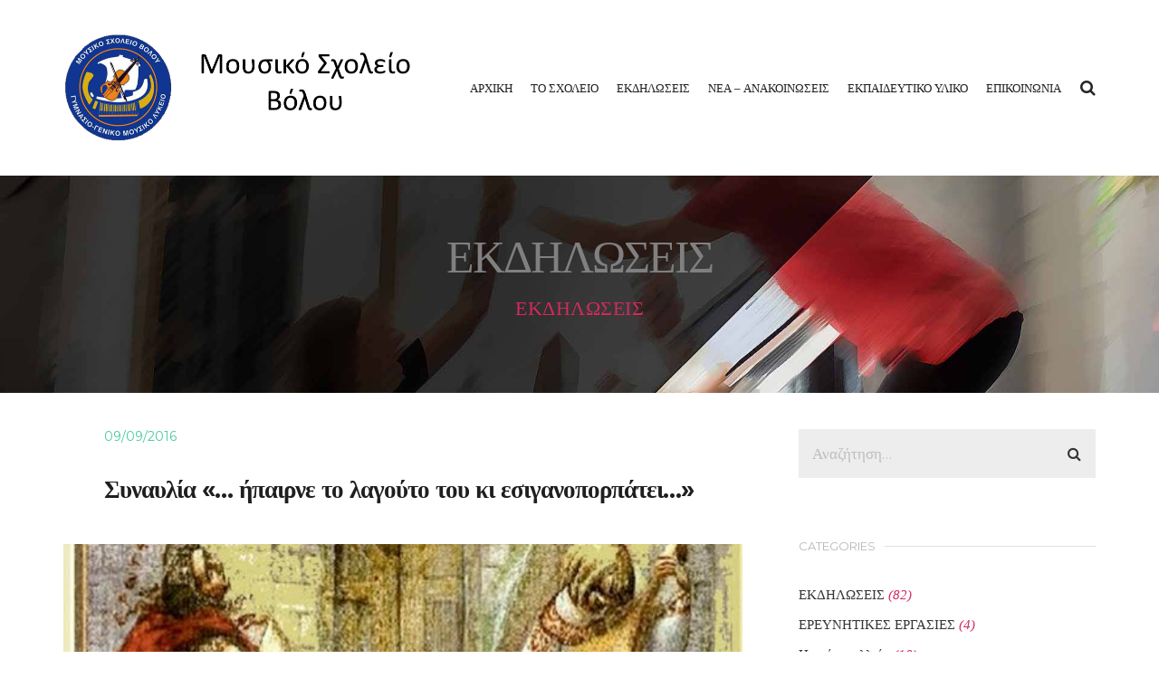

--- FILE ---
content_type: text/html; charset=UTF-8
request_url: https://www.mgv.gr/%CF%83%CF%85%CE%BD%CE%B1%CF%85%CE%BB%CE%AF%CE%B1-%CE%AE%CF%80%CE%B1%CE%B9%CF%81%CE%BD%CE%B5-%CF%84%CE%BF-%CE%BB%CE%B1%CE%B3%CE%BF%CF%8D%CF%84%CE%BF-%CF%84%CE%BF%CF%85-%CE%BA%CE%B9/
body_size: 14079
content:
<!doctype html>
<html lang="el" >
<head>
	<meta charset="UTF-8">
	<link rel="profile" href="http://gmpg.org/xfn/11">
	<link rel="pingback" href="https://www.mgv.gr/xmlrpc.php">
	<meta name="viewport" content="width=device-width, initial-scale=1">
	<title>Συναυλία «…  ήπαιρνε το λαγούτο του κι εσιγανοπορπάτει…» &#8211; Μουσικό Σχολείο Βόλου</title>
<meta name='robots' content='max-image-preview:large' />
<link rel='dns-prefetch' href='//fonts.googleapis.com' />
<link rel="alternate" type="application/rss+xml" title="Ροή RSS &raquo; Μουσικό Σχολείο Βόλου" href="https://www.mgv.gr/feed/" />
<script>
window._wpemojiSettings = {"baseUrl":"https:\/\/s.w.org\/images\/core\/emoji\/14.0.0\/72x72\/","ext":".png","svgUrl":"https:\/\/s.w.org\/images\/core\/emoji\/14.0.0\/svg\/","svgExt":".svg","source":{"concatemoji":"https:\/\/www.mgv.gr\/wp-includes\/js\/wp-emoji-release.min.js?ver=6.4.7"}};
/*! This file is auto-generated */
!function(i,n){var o,s,e;function c(e){try{var t={supportTests:e,timestamp:(new Date).valueOf()};sessionStorage.setItem(o,JSON.stringify(t))}catch(e){}}function p(e,t,n){e.clearRect(0,0,e.canvas.width,e.canvas.height),e.fillText(t,0,0);var t=new Uint32Array(e.getImageData(0,0,e.canvas.width,e.canvas.height).data),r=(e.clearRect(0,0,e.canvas.width,e.canvas.height),e.fillText(n,0,0),new Uint32Array(e.getImageData(0,0,e.canvas.width,e.canvas.height).data));return t.every(function(e,t){return e===r[t]})}function u(e,t,n){switch(t){case"flag":return n(e,"\ud83c\udff3\ufe0f\u200d\u26a7\ufe0f","\ud83c\udff3\ufe0f\u200b\u26a7\ufe0f")?!1:!n(e,"\ud83c\uddfa\ud83c\uddf3","\ud83c\uddfa\u200b\ud83c\uddf3")&&!n(e,"\ud83c\udff4\udb40\udc67\udb40\udc62\udb40\udc65\udb40\udc6e\udb40\udc67\udb40\udc7f","\ud83c\udff4\u200b\udb40\udc67\u200b\udb40\udc62\u200b\udb40\udc65\u200b\udb40\udc6e\u200b\udb40\udc67\u200b\udb40\udc7f");case"emoji":return!n(e,"\ud83e\udef1\ud83c\udffb\u200d\ud83e\udef2\ud83c\udfff","\ud83e\udef1\ud83c\udffb\u200b\ud83e\udef2\ud83c\udfff")}return!1}function f(e,t,n){var r="undefined"!=typeof WorkerGlobalScope&&self instanceof WorkerGlobalScope?new OffscreenCanvas(300,150):i.createElement("canvas"),a=r.getContext("2d",{willReadFrequently:!0}),o=(a.textBaseline="top",a.font="600 32px Arial",{});return e.forEach(function(e){o[e]=t(a,e,n)}),o}function t(e){var t=i.createElement("script");t.src=e,t.defer=!0,i.head.appendChild(t)}"undefined"!=typeof Promise&&(o="wpEmojiSettingsSupports",s=["flag","emoji"],n.supports={everything:!0,everythingExceptFlag:!0},e=new Promise(function(e){i.addEventListener("DOMContentLoaded",e,{once:!0})}),new Promise(function(t){var n=function(){try{var e=JSON.parse(sessionStorage.getItem(o));if("object"==typeof e&&"number"==typeof e.timestamp&&(new Date).valueOf()<e.timestamp+604800&&"object"==typeof e.supportTests)return e.supportTests}catch(e){}return null}();if(!n){if("undefined"!=typeof Worker&&"undefined"!=typeof OffscreenCanvas&&"undefined"!=typeof URL&&URL.createObjectURL&&"undefined"!=typeof Blob)try{var e="postMessage("+f.toString()+"("+[JSON.stringify(s),u.toString(),p.toString()].join(",")+"));",r=new Blob([e],{type:"text/javascript"}),a=new Worker(URL.createObjectURL(r),{name:"wpTestEmojiSupports"});return void(a.onmessage=function(e){c(n=e.data),a.terminate(),t(n)})}catch(e){}c(n=f(s,u,p))}t(n)}).then(function(e){for(var t in e)n.supports[t]=e[t],n.supports.everything=n.supports.everything&&n.supports[t],"flag"!==t&&(n.supports.everythingExceptFlag=n.supports.everythingExceptFlag&&n.supports[t]);n.supports.everythingExceptFlag=n.supports.everythingExceptFlag&&!n.supports.flag,n.DOMReady=!1,n.readyCallback=function(){n.DOMReady=!0}}).then(function(){return e}).then(function(){var e;n.supports.everything||(n.readyCallback(),(e=n.source||{}).concatemoji?t(e.concatemoji):e.wpemoji&&e.twemoji&&(t(e.twemoji),t(e.wpemoji)))}))}((window,document),window._wpemojiSettings);
</script>
<style id='wp-emoji-styles-inline-css'>

	img.wp-smiley, img.emoji {
		display: inline !important;
		border: none !important;
		box-shadow: none !important;
		height: 1em !important;
		width: 1em !important;
		margin: 0 0.07em !important;
		vertical-align: -0.1em !important;
		background: none !important;
		padding: 0 !important;
	}
</style>
<style id='wp-block-library-inline-css'>
:root{--wp-admin-theme-color:#007cba;--wp-admin-theme-color--rgb:0,124,186;--wp-admin-theme-color-darker-10:#006ba1;--wp-admin-theme-color-darker-10--rgb:0,107,161;--wp-admin-theme-color-darker-20:#005a87;--wp-admin-theme-color-darker-20--rgb:0,90,135;--wp-admin-border-width-focus:2px;--wp-block-synced-color:#7a00df;--wp-block-synced-color--rgb:122,0,223}@media (min-resolution:192dpi){:root{--wp-admin-border-width-focus:1.5px}}.wp-element-button{cursor:pointer}:root{--wp--preset--font-size--normal:16px;--wp--preset--font-size--huge:42px}:root .has-very-light-gray-background-color{background-color:#eee}:root .has-very-dark-gray-background-color{background-color:#313131}:root .has-very-light-gray-color{color:#eee}:root .has-very-dark-gray-color{color:#313131}:root .has-vivid-green-cyan-to-vivid-cyan-blue-gradient-background{background:linear-gradient(135deg,#00d084,#0693e3)}:root .has-purple-crush-gradient-background{background:linear-gradient(135deg,#34e2e4,#4721fb 50%,#ab1dfe)}:root .has-hazy-dawn-gradient-background{background:linear-gradient(135deg,#faaca8,#dad0ec)}:root .has-subdued-olive-gradient-background{background:linear-gradient(135deg,#fafae1,#67a671)}:root .has-atomic-cream-gradient-background{background:linear-gradient(135deg,#fdd79a,#004a59)}:root .has-nightshade-gradient-background{background:linear-gradient(135deg,#330968,#31cdcf)}:root .has-midnight-gradient-background{background:linear-gradient(135deg,#020381,#2874fc)}.has-regular-font-size{font-size:1em}.has-larger-font-size{font-size:2.625em}.has-normal-font-size{font-size:var(--wp--preset--font-size--normal)}.has-huge-font-size{font-size:var(--wp--preset--font-size--huge)}.has-text-align-center{text-align:center}.has-text-align-left{text-align:left}.has-text-align-right{text-align:right}#end-resizable-editor-section{display:none}.aligncenter{clear:both}.items-justified-left{justify-content:flex-start}.items-justified-center{justify-content:center}.items-justified-right{justify-content:flex-end}.items-justified-space-between{justify-content:space-between}.screen-reader-text{clip:rect(1px,1px,1px,1px);word-wrap:normal!important;border:0;-webkit-clip-path:inset(50%);clip-path:inset(50%);height:1px;margin:-1px;overflow:hidden;padding:0;position:absolute;width:1px}.screen-reader-text:focus{clip:auto!important;background-color:#ddd;-webkit-clip-path:none;clip-path:none;color:#444;display:block;font-size:1em;height:auto;left:5px;line-height:normal;padding:15px 23px 14px;text-decoration:none;top:5px;width:auto;z-index:100000}html :where(.has-border-color){border-style:solid}html :where([style*=border-top-color]){border-top-style:solid}html :where([style*=border-right-color]){border-right-style:solid}html :where([style*=border-bottom-color]){border-bottom-style:solid}html :where([style*=border-left-color]){border-left-style:solid}html :where([style*=border-width]){border-style:solid}html :where([style*=border-top-width]){border-top-style:solid}html :where([style*=border-right-width]){border-right-style:solid}html :where([style*=border-bottom-width]){border-bottom-style:solid}html :where([style*=border-left-width]){border-left-style:solid}html :where(img[class*=wp-image-]){height:auto;max-width:100%}:where(figure){margin:0 0 1em}html :where(.is-position-sticky){--wp-admin--admin-bar--position-offset:var(--wp-admin--admin-bar--height,0px)}@media screen and (max-width:600px){html :where(.is-position-sticky){--wp-admin--admin-bar--position-offset:0px}}
</style>
<style id='classic-theme-styles-inline-css'>
/*! This file is auto-generated */
.wp-block-button__link{color:#fff;background-color:#32373c;border-radius:9999px;box-shadow:none;text-decoration:none;padding:calc(.667em + 2px) calc(1.333em + 2px);font-size:1.125em}.wp-block-file__button{background:#32373c;color:#fff;text-decoration:none}
</style>
<style id='global-styles-inline-css'>
body{--wp--preset--color--black: #000000;--wp--preset--color--cyan-bluish-gray: #abb8c3;--wp--preset--color--white: #ffffff;--wp--preset--color--pale-pink: #f78da7;--wp--preset--color--vivid-red: #cf2e2e;--wp--preset--color--luminous-vivid-orange: #ff6900;--wp--preset--color--luminous-vivid-amber: #fcb900;--wp--preset--color--light-green-cyan: #7bdcb5;--wp--preset--color--vivid-green-cyan: #00d084;--wp--preset--color--pale-cyan-blue: #8ed1fc;--wp--preset--color--vivid-cyan-blue: #0693e3;--wp--preset--color--vivid-purple: #9b51e0;--wp--preset--gradient--vivid-cyan-blue-to-vivid-purple: linear-gradient(135deg,rgba(6,147,227,1) 0%,rgb(155,81,224) 100%);--wp--preset--gradient--light-green-cyan-to-vivid-green-cyan: linear-gradient(135deg,rgb(122,220,180) 0%,rgb(0,208,130) 100%);--wp--preset--gradient--luminous-vivid-amber-to-luminous-vivid-orange: linear-gradient(135deg,rgba(252,185,0,1) 0%,rgba(255,105,0,1) 100%);--wp--preset--gradient--luminous-vivid-orange-to-vivid-red: linear-gradient(135deg,rgba(255,105,0,1) 0%,rgb(207,46,46) 100%);--wp--preset--gradient--very-light-gray-to-cyan-bluish-gray: linear-gradient(135deg,rgb(238,238,238) 0%,rgb(169,184,195) 100%);--wp--preset--gradient--cool-to-warm-spectrum: linear-gradient(135deg,rgb(74,234,220) 0%,rgb(151,120,209) 20%,rgb(207,42,186) 40%,rgb(238,44,130) 60%,rgb(251,105,98) 80%,rgb(254,248,76) 100%);--wp--preset--gradient--blush-light-purple: linear-gradient(135deg,rgb(255,206,236) 0%,rgb(152,150,240) 100%);--wp--preset--gradient--blush-bordeaux: linear-gradient(135deg,rgb(254,205,165) 0%,rgb(254,45,45) 50%,rgb(107,0,62) 100%);--wp--preset--gradient--luminous-dusk: linear-gradient(135deg,rgb(255,203,112) 0%,rgb(199,81,192) 50%,rgb(65,88,208) 100%);--wp--preset--gradient--pale-ocean: linear-gradient(135deg,rgb(255,245,203) 0%,rgb(182,227,212) 50%,rgb(51,167,181) 100%);--wp--preset--gradient--electric-grass: linear-gradient(135deg,rgb(202,248,128) 0%,rgb(113,206,126) 100%);--wp--preset--gradient--midnight: linear-gradient(135deg,rgb(2,3,129) 0%,rgb(40,116,252) 100%);--wp--preset--font-size--small: 13px;--wp--preset--font-size--medium: 20px;--wp--preset--font-size--large: 36px;--wp--preset--font-size--x-large: 42px;--wp--preset--spacing--20: 0.44rem;--wp--preset--spacing--30: 0.67rem;--wp--preset--spacing--40: 1rem;--wp--preset--spacing--50: 1.5rem;--wp--preset--spacing--60: 2.25rem;--wp--preset--spacing--70: 3.38rem;--wp--preset--spacing--80: 5.06rem;--wp--preset--shadow--natural: 6px 6px 9px rgba(0, 0, 0, 0.2);--wp--preset--shadow--deep: 12px 12px 50px rgba(0, 0, 0, 0.4);--wp--preset--shadow--sharp: 6px 6px 0px rgba(0, 0, 0, 0.2);--wp--preset--shadow--outlined: 6px 6px 0px -3px rgba(255, 255, 255, 1), 6px 6px rgba(0, 0, 0, 1);--wp--preset--shadow--crisp: 6px 6px 0px rgba(0, 0, 0, 1);}:where(.is-layout-flex){gap: 0.5em;}:where(.is-layout-grid){gap: 0.5em;}body .is-layout-flow > .alignleft{float: left;margin-inline-start: 0;margin-inline-end: 2em;}body .is-layout-flow > .alignright{float: right;margin-inline-start: 2em;margin-inline-end: 0;}body .is-layout-flow > .aligncenter{margin-left: auto !important;margin-right: auto !important;}body .is-layout-constrained > .alignleft{float: left;margin-inline-start: 0;margin-inline-end: 2em;}body .is-layout-constrained > .alignright{float: right;margin-inline-start: 2em;margin-inline-end: 0;}body .is-layout-constrained > .aligncenter{margin-left: auto !important;margin-right: auto !important;}body .is-layout-constrained > :where(:not(.alignleft):not(.alignright):not(.alignfull)){max-width: var(--wp--style--global--content-size);margin-left: auto !important;margin-right: auto !important;}body .is-layout-constrained > .alignwide{max-width: var(--wp--style--global--wide-size);}body .is-layout-flex{display: flex;}body .is-layout-flex{flex-wrap: wrap;align-items: center;}body .is-layout-flex > *{margin: 0;}body .is-layout-grid{display: grid;}body .is-layout-grid > *{margin: 0;}:where(.wp-block-columns.is-layout-flex){gap: 2em;}:where(.wp-block-columns.is-layout-grid){gap: 2em;}:where(.wp-block-post-template.is-layout-flex){gap: 1.25em;}:where(.wp-block-post-template.is-layout-grid){gap: 1.25em;}.has-black-color{color: var(--wp--preset--color--black) !important;}.has-cyan-bluish-gray-color{color: var(--wp--preset--color--cyan-bluish-gray) !important;}.has-white-color{color: var(--wp--preset--color--white) !important;}.has-pale-pink-color{color: var(--wp--preset--color--pale-pink) !important;}.has-vivid-red-color{color: var(--wp--preset--color--vivid-red) !important;}.has-luminous-vivid-orange-color{color: var(--wp--preset--color--luminous-vivid-orange) !important;}.has-luminous-vivid-amber-color{color: var(--wp--preset--color--luminous-vivid-amber) !important;}.has-light-green-cyan-color{color: var(--wp--preset--color--light-green-cyan) !important;}.has-vivid-green-cyan-color{color: var(--wp--preset--color--vivid-green-cyan) !important;}.has-pale-cyan-blue-color{color: var(--wp--preset--color--pale-cyan-blue) !important;}.has-vivid-cyan-blue-color{color: var(--wp--preset--color--vivid-cyan-blue) !important;}.has-vivid-purple-color{color: var(--wp--preset--color--vivid-purple) !important;}.has-black-background-color{background-color: var(--wp--preset--color--black) !important;}.has-cyan-bluish-gray-background-color{background-color: var(--wp--preset--color--cyan-bluish-gray) !important;}.has-white-background-color{background-color: var(--wp--preset--color--white) !important;}.has-pale-pink-background-color{background-color: var(--wp--preset--color--pale-pink) !important;}.has-vivid-red-background-color{background-color: var(--wp--preset--color--vivid-red) !important;}.has-luminous-vivid-orange-background-color{background-color: var(--wp--preset--color--luminous-vivid-orange) !important;}.has-luminous-vivid-amber-background-color{background-color: var(--wp--preset--color--luminous-vivid-amber) !important;}.has-light-green-cyan-background-color{background-color: var(--wp--preset--color--light-green-cyan) !important;}.has-vivid-green-cyan-background-color{background-color: var(--wp--preset--color--vivid-green-cyan) !important;}.has-pale-cyan-blue-background-color{background-color: var(--wp--preset--color--pale-cyan-blue) !important;}.has-vivid-cyan-blue-background-color{background-color: var(--wp--preset--color--vivid-cyan-blue) !important;}.has-vivid-purple-background-color{background-color: var(--wp--preset--color--vivid-purple) !important;}.has-black-border-color{border-color: var(--wp--preset--color--black) !important;}.has-cyan-bluish-gray-border-color{border-color: var(--wp--preset--color--cyan-bluish-gray) !important;}.has-white-border-color{border-color: var(--wp--preset--color--white) !important;}.has-pale-pink-border-color{border-color: var(--wp--preset--color--pale-pink) !important;}.has-vivid-red-border-color{border-color: var(--wp--preset--color--vivid-red) !important;}.has-luminous-vivid-orange-border-color{border-color: var(--wp--preset--color--luminous-vivid-orange) !important;}.has-luminous-vivid-amber-border-color{border-color: var(--wp--preset--color--luminous-vivid-amber) !important;}.has-light-green-cyan-border-color{border-color: var(--wp--preset--color--light-green-cyan) !important;}.has-vivid-green-cyan-border-color{border-color: var(--wp--preset--color--vivid-green-cyan) !important;}.has-pale-cyan-blue-border-color{border-color: var(--wp--preset--color--pale-cyan-blue) !important;}.has-vivid-cyan-blue-border-color{border-color: var(--wp--preset--color--vivid-cyan-blue) !important;}.has-vivid-purple-border-color{border-color: var(--wp--preset--color--vivid-purple) !important;}.has-vivid-cyan-blue-to-vivid-purple-gradient-background{background: var(--wp--preset--gradient--vivid-cyan-blue-to-vivid-purple) !important;}.has-light-green-cyan-to-vivid-green-cyan-gradient-background{background: var(--wp--preset--gradient--light-green-cyan-to-vivid-green-cyan) !important;}.has-luminous-vivid-amber-to-luminous-vivid-orange-gradient-background{background: var(--wp--preset--gradient--luminous-vivid-amber-to-luminous-vivid-orange) !important;}.has-luminous-vivid-orange-to-vivid-red-gradient-background{background: var(--wp--preset--gradient--luminous-vivid-orange-to-vivid-red) !important;}.has-very-light-gray-to-cyan-bluish-gray-gradient-background{background: var(--wp--preset--gradient--very-light-gray-to-cyan-bluish-gray) !important;}.has-cool-to-warm-spectrum-gradient-background{background: var(--wp--preset--gradient--cool-to-warm-spectrum) !important;}.has-blush-light-purple-gradient-background{background: var(--wp--preset--gradient--blush-light-purple) !important;}.has-blush-bordeaux-gradient-background{background: var(--wp--preset--gradient--blush-bordeaux) !important;}.has-luminous-dusk-gradient-background{background: var(--wp--preset--gradient--luminous-dusk) !important;}.has-pale-ocean-gradient-background{background: var(--wp--preset--gradient--pale-ocean) !important;}.has-electric-grass-gradient-background{background: var(--wp--preset--gradient--electric-grass) !important;}.has-midnight-gradient-background{background: var(--wp--preset--gradient--midnight) !important;}.has-small-font-size{font-size: var(--wp--preset--font-size--small) !important;}.has-medium-font-size{font-size: var(--wp--preset--font-size--medium) !important;}.has-large-font-size{font-size: var(--wp--preset--font-size--large) !important;}.has-x-large-font-size{font-size: var(--wp--preset--font-size--x-large) !important;}
</style>
<link rel='stylesheet' id='rs-plugin-settings-css' href='https://www.mgv.gr/wp-content/plugins/revslider/public/assets/css/settings.css?ver=5.2.6' media='all' />
<style id='rs-plugin-settings-inline-css'>
.tp-caption a{color:#ff7302;text-shadow:none;-webkit-transition:all 0.2s ease-out;-moz-transition:all 0.2s ease-out;-o-transition:all 0.2s ease-out;-ms-transition:all 0.2s ease-out}.tp-caption a:hover{color:#ffa902}
</style>
<link rel='stylesheet' id='parent-style-css' href='https://www.mgv.gr/wp-content/themes/the-core-parent/style.css?ver=6.4.7' media='all' />
<link rel='stylesheet' id='font-awesome-css' href='https://www.mgv.gr/wp-content/plugins/unyson/framework/static/libs/font-awesome/css/font-awesome.min.css?ver=2.7.28' media='all' />
<link rel='stylesheet' id='bootstrap-css' href='https://www.mgv.gr/wp-content/themes/the-core-parent/css/bootstrap.css?ver=1.0.42' media='all' />
<link rel='stylesheet' id='fw-mmenu-css' href='https://www.mgv.gr/wp-content/themes/the-core-parent/css/jquery.mmenu.all.css?ver=1.0.42' media='all' />
<link rel='stylesheet' id='the-core-style-css' href='https://www.mgv.gr/wp-content/uploads/the-core-style.css?ver=1759342391' media='all' />
<link rel='stylesheet' id='fw-theme-style-css' href='https://www.mgv.gr/wp-content/themes/the-core-child/style.css?ver=1.0.42' media='all' />
<link rel='stylesheet' id='prettyPhoto-css' href='https://www.mgv.gr/wp-content/themes/the-core-parent/css/prettyPhoto.css?ver=1.0.42' media='all' />
<link rel='stylesheet' id='animate-css' href='https://www.mgv.gr/wp-content/themes/the-core-parent/css/animate.css?ver=1.0.42' media='all' />
<link rel='stylesheet' id='fw-googleFonts-css' href='https://fonts.googleapis.com/css?family=Merriweather%3A300italic%2C300%7CMontserrat%3Aregular%2C700%7CRaleway%3A100%7CCrimson+Text%3Aregular&#038;subset=latin&#038;ver=6.4.7' media='all' />
<script src="https://www.mgv.gr/wp-includes/js/jquery/jquery.min.js?ver=3.7.1" id="jquery-core-js"></script>
<script src="https://www.mgv.gr/wp-includes/js/jquery/jquery-migrate.min.js?ver=3.4.1" id="jquery-migrate-js"></script>
<script src="https://www.mgv.gr/wp-content/plugins/revslider/public/assets/js/jquery.themepunch.tools.min.js?ver=5.2.6" id="tp-tools-js"></script>
<script src="https://www.mgv.gr/wp-content/plugins/revslider/public/assets/js/jquery.themepunch.revolution.min.js?ver=5.2.6" id="revmin-js"></script>
<script src="https://www.mgv.gr/wp-content/themes/the-core-parent/js/lib/modernizr.min.js?ver=1.0.42" id="modernizr-js"></script>
<script src="https://www.mgv.gr/wp-content/themes/the-core-parent/js/lib/bootstrap.min.js?ver=1.0.42" id="bootstrap-js"></script>
<script src="https://www.mgv.gr/wp-content/themes/the-core-parent/js/jquery.touchSwipe.min.js?ver=1.0.42" id="touchSwipe-js"></script>
<script src="https://www.mgv.gr/wp-content/themes/the-core-parent/js/lib/html5shiv.js?ver=1.0.42" id="html5shiv-js"></script>
<script src="https://www.mgv.gr/wp-content/themes/the-core-parent/js/lib/respond.min.js?ver=1.0.42" id="respond-js"></script>
<link rel="https://api.w.org/" href="https://www.mgv.gr/wp-json/" /><link rel="alternate" type="application/json" href="https://www.mgv.gr/wp-json/wp/v2/posts/6113" /><link rel="EditURI" type="application/rsd+xml" title="RSD" href="https://www.mgv.gr/xmlrpc.php?rsd" />
<meta name="generator" content="WordPress 6.4.7" />
<link rel="canonical" href="https://www.mgv.gr/%cf%83%cf%85%ce%bd%ce%b1%cf%85%ce%bb%ce%af%ce%b1-%ce%ae%cf%80%ce%b1%ce%b9%cf%81%ce%bd%ce%b5-%cf%84%ce%bf-%ce%bb%ce%b1%ce%b3%ce%bf%cf%8d%cf%84%ce%bf-%cf%84%ce%bf%cf%85-%ce%ba%ce%b9/" />
<link rel='shortlink' href='https://www.mgv.gr/?p=6113' />
<link rel="alternate" type="application/json+oembed" href="https://www.mgv.gr/wp-json/oembed/1.0/embed?url=https%3A%2F%2Fwww.mgv.gr%2F%25cf%2583%25cf%2585%25ce%25bd%25ce%25b1%25cf%2585%25ce%25bb%25ce%25af%25ce%25b1-%25ce%25ae%25cf%2580%25ce%25b1%25ce%25b9%25cf%2581%25ce%25bd%25ce%25b5-%25cf%2584%25ce%25bf-%25ce%25bb%25ce%25b1%25ce%25b3%25ce%25bf%25cf%258d%25cf%2584%25ce%25bf-%25cf%2584%25ce%25bf%25cf%2585-%25ce%25ba%25ce%25b9%2F" />
<link rel="alternate" type="text/xml+oembed" href="https://www.mgv.gr/wp-json/oembed/1.0/embed?url=https%3A%2F%2Fwww.mgv.gr%2F%25cf%2583%25cf%2585%25ce%25bd%25ce%25b1%25cf%2585%25ce%25bb%25ce%25af%25ce%25b1-%25ce%25ae%25cf%2580%25ce%25b1%25ce%25b9%25cf%2581%25ce%25bd%25ce%25b5-%25cf%2584%25ce%25bf-%25ce%25bb%25ce%25b1%25ce%25b3%25ce%25bf%25cf%258d%25cf%2584%25ce%25bf-%25cf%2584%25ce%25bf%25cf%2585-%25ce%25ba%25ce%25b9%2F&#038;format=xml" />
<style type="text/css">
.feedzy-rss-link-icon:after {
	content: url("https://www.mgv.gr/wp-content/plugins/feedzy-rss-feeds/img/external-link.png");
	margin-left: 3px;
}
</style>
		<script type="text/javascript">
(function(url){
	if(/(?:Chrome\/26\.0\.1410\.63 Safari\/537\.31|WordfenceTestMonBot)/.test(navigator.userAgent)){ return; }
	var addEvent = function(evt, handler) {
		if (window.addEventListener) {
			document.addEventListener(evt, handler, false);
		} else if (window.attachEvent) {
			document.attachEvent('on' + evt, handler);
		}
	};
	var removeEvent = function(evt, handler) {
		if (window.removeEventListener) {
			document.removeEventListener(evt, handler, false);
		} else if (window.detachEvent) {
			document.detachEvent('on' + evt, handler);
		}
	};
	var evts = 'contextmenu dblclick drag dragend dragenter dragleave dragover dragstart drop keydown keypress keyup mousedown mousemove mouseout mouseover mouseup mousewheel scroll'.split(' ');
	var logHuman = function() {
		if (window.wfLogHumanRan) { return; }
		window.wfLogHumanRan = true;
		var wfscr = document.createElement('script');
		wfscr.type = 'text/javascript';
		wfscr.async = true;
		wfscr.src = url + '&r=' + Math.random();
		(document.getElementsByTagName('head')[0]||document.getElementsByTagName('body')[0]).appendChild(wfscr);
		for (var i = 0; i < evts.length; i++) {
			removeEvent(evts[i], logHuman);
		}
	};
	for (var i = 0; i < evts.length; i++) {
		addEvent(evts[i], logHuman);
	}
})('//www.mgv.gr/?wordfence_lh=1&hid=17BB7ABA8FFF98A6BDB1862D6DF0ACD4');
</script><meta property="og:image" content="https://www.mgv.gr/wp-content/uploads/2016/09/afisa.jpg" /><meta property="og:title" content="Συναυλία «…  ήπαιρνε το λαγούτο του κι εσιγανοπορπάτει…»" /><meta property="og:url" content="https://www.mgv.gr/%cf%83%cf%85%ce%bd%ce%b1%cf%85%ce%bb%ce%af%ce%b1-%ce%ae%cf%80%ce%b1%ce%b9%cf%81%ce%bd%ce%b5-%cf%84%ce%bf-%ce%bb%ce%b1%ce%b3%ce%bf%cf%8d%cf%84%ce%bf-%cf%84%ce%bf%cf%85-%ce%ba%ce%b9/" /><meta property="og:type" content="website" /><meta property="og:description" content="" /><meta name="generator" content="Powered by Slider Revolution 5.2.6 - responsive, Mobile-Friendly Slider Plugin for WordPress with comfortable drag and drop interface." />
<link rel="icon" href="https://www.mgv.gr/wp-content/uploads/2016/09/cropped-no-image-32x32.png" sizes="32x32" />
<link rel="icon" href="https://www.mgv.gr/wp-content/uploads/2016/09/cropped-no-image-192x192.png" sizes="192x192" />
<link rel="apple-touch-icon" href="https://www.mgv.gr/wp-content/uploads/2016/09/cropped-no-image-180x180.png" />
<meta name="msapplication-TileImage" content="https://www.mgv.gr/wp-content/uploads/2016/09/cropped-no-image-270x270.png" />
</head>
<body class="post-template-default single single-post postid-6113 single-format-standard wp-embed-responsive fw-full fw-website-align-center fw-custom-section-density header-1 fw-top-bar-off fw-no-absolute-header fw-top-social-right fw-header-sticky search-in-menu mobile-menu-item-align-left fw-mobile-menu-position-right fw-top-logo-left fw-logo-image fw-logo-retina fw-animation-mobile-off has-sidebar fw-search-filter-off" itemscope="itemscope" itemtype="https://schema.org/WebPage">
    				<div id="page" class="hfeed site">
						<header class="fw-header" itemscope="itemscope" itemtype="https://schema.org/WPHeader">
		<div class="fw-header-main">
		<div class="fw-container">
			<a href="#mobile-menu" class="mmenu-link"><i class="fa fa-navicon"></i></a>
										<div class="fw-wrap-logo">
				
												<a href="https://www.mgv.gr/" class="fw-site-logo">
								<img src="//www.mgv.gr/wp-content/uploads/2016/09/title.png" alt="Μουσικό Σχολείο Βόλου" />
							</a>
						
							</div>
								<div class="fw-search fw-mini-search">
						<a href="#" class="fw-search-icon"><i class="fa fa-search"></i></a>
		</div>
				<div class="fw-nav-wrap" itemscope="itemscope" itemtype="https://schema.org/SiteNavigationElement" role="navigation">
				<nav id="fw-menu-primary" class="fw-site-navigation primary-navigation"><ul id="menu-header-menu" class="fw-nav-menu"><li id="menu-item-6159" class="menu-item menu-item-type-post_type menu-item-object-page menu-item-home menu-item-6159"><a href="https://www.mgv.gr/" >ΑΡΧΙΚΗ</a></li>
<li id="menu-item-6273" class="menu-item menu-item-type-post_type menu-item-object-page menu-item-has-children menu-item-6273"><a href="https://www.mgv.gr/history/" >ΤΟ ΣΧΟΛΕΙΟ</a>
<ul class="sub-menu">
	<li id="menu-item-3079" class="menu-item menu-item-type-post_type menu-item-object-page menu-item-3079"><a href="https://www.mgv.gr/history/" >ΙΣΤΟΡΙΑ</a></li>
	<li id="menu-item-3080" class="menu-item menu-item-type-post_type menu-item-object-page menu-item-3080"><a href="https://www.mgv.gr/location/" >ΤΟΠΟΘΕΣΙΑ</a></li>
	<li id="menu-item-6174" class="menu-item menu-item-type-post_type menu-item-object-page menu-item-6174"><a href="https://www.mgv.gr/teaching-facilities/" >ΕΓΚΑΤΑΣΤΑΣΕΙΣ</a></li>
	<li id="menu-item-3584" class="menu-item menu-item-type-post_type menu-item-object-page menu-item-has-children menu-item-3584"><a href="https://www.mgv.gr/teachers/" >ΕΚΠΑΙΔΕΥΤΙΚΟΙ</a>
	<ul class="sub-menu">
		<li id="menu-item-3573" class="menu-item menu-item-type-post_type menu-item-object-page menu-item-3573"><a href="https://www.mgv.gr/teachers/" >ΓΕΝΙΚΗΣ  ΠΑΙΔΕΙΑΣ</a></li>
		<li id="menu-item-3572" class="menu-item menu-item-type-post_type menu-item-object-page menu-item-3572"><a href="https://www.mgv.gr/music-teachers/" >ΜΟΥΣΙΚΗΣ ΠΑΙΔΕΙΑΣ</a></li>
	</ul>
</li>
	<li id="menu-item-6175" class="menu-item menu-item-type-post_type menu-item-object-page menu-item-6175"><a href="https://www.mgv.gr/shortcodes/2-columns/" >ΠΡΟΓΡΑΜΜΑ  ΣΠΟΥΔΩΝ</a></li>
	<li id="menu-item-7974" class="menu-item menu-item-type-post_type menu-item-object-page menu-item-7974"><a href="https://www.mgv.gr/%ce%bc%ce%bf%cf%85%cf%83%ce%b9%ce%ba%ce%b7-%ce%b2%ce%b9%ce%b2%ce%bb%ce%b9%ce%bf%ce%b8%ce%b7%ce%ba%ce%b7/" >ΜΟΥΣΙΚΗ ΒΙΒΛΙΟΘΗΚΗ</a></li>
</ul>
</li>
<li id="menu-item-6260" class="menu-item menu-item-type-taxonomy menu-item-object-category current-post-ancestor current-menu-parent current-post-parent menu-item-6260"><a href="https://www.mgv.gr/category/events/" >ΕΚΔΗΛΩΣΕΙΣ</a></li>
<li id="menu-item-6139" class="menu-item menu-item-type-taxonomy menu-item-object-category menu-item-6139"><a href="https://www.mgv.gr/category/news/" >ΝΕΑ &#8211; ΑΝΑΚΟΙΝΩΣΕΙΣ</a></li>
<li id="menu-item-6438" class="menu-item menu-item-type-post_type menu-item-object-page menu-item-has-children menu-item-6438"><a href="https://www.mgv.gr/%ce%b5%ce%ba%cf%80%ce%b1%ce%b9%ce%b4%ce%b5%cf%85%cf%84%ce%b9%ce%ba%cf%8c-%cf%85%ce%bb%ce%b9%ce%ba%cf%8c/" >ΕΚΠΑΙΔΕΥΤΙΚΟ ΥΛΙΚΟ</a>
<ul class="sub-menu">
	<li id="menu-item-7861" class="menu-item menu-item-type-post_type menu-item-object-page menu-item-has-children menu-item-7861"><a href="https://www.mgv.gr/%ce%b5%cf%80%ce%b1%ce%b3%ce%b3%ce%b5%ce%bb%ce%bc%ce%b1%cf%84%ce%b9%ce%ba%ce%bf%cf%82-%cf%80%cf%81%ce%bf%cf%83%ce%b1%ce%bd%ce%b1%cf%84%ce%bf%ce%bb%ce%b9%cf%83%ce%bc%ce%bf%cf%82%ce%bc%ce%b5%ce%bd%ce%bf/" >ΕΠΑΓΓΕΛΜΑΤΙΚΟΣ ΠΡΟΣΑΝΑΤΟΛΙΣΜΟΣ</a>
	<ul class="sub-menu">
		<li id="menu-item-7826" class="menu-item menu-item-type-post_type menu-item-object-page menu-item-7826"><a href="https://www.mgv.gr/%ce%b5%cf%80%ce%b1%ce%b3%ce%b3%ce%b5%ce%bb%ce%bc%ce%b1%cf%84%ce%b9%ce%ba%ce%bf%cf%83-%cf%80%cf%81%ce%bf%cf%83%ce%b1%ce%bd%ce%b1%cf%84%ce%bf%ce%bb%ce%b9%cf%83%ce%bc%ce%bf%cf%83/" >ΓΕΝΙΚΑ</a></li>
		<li id="menu-item-7868" class="menu-item menu-item-type-post_type menu-item-object-page menu-item-7868"><a href="https://www.mgv.gr/%cf%83%cf%85%ce%bc%ce%b2%ce%bf%cf%85%ce%bb%ce%b5%cf%85%cf%84%ce%b9%ce%ba%ce%b7-%ce%ba%ce%b1%ce%b9-%ce%b4%ce%b9%ce%b1%cf%87%ce%b5%ce%b9%cf%81%ce%b9%cf%83%ce%b7-%cf%83%cf%84%ce%b1%ce%b4%ce%b9%ce%bf/" >ΣΥΜΒΟΥΛΕΥΤΙΚΗ ΚΑΙ ΔΙΑΧΕΙΡΙΣΗ ΣΤΑΔΙΟΔΡΟΜΙΑΣ</a></li>
		<li id="menu-item-7873" class="menu-item menu-item-type-post_type menu-item-object-page menu-item-7873"><a href="https://www.mgv.gr/%ce%b3%ce%bd%cf%89%cf%81%ce%b9%cf%83%ce%b5-%cf%84%ce%bf%ce%bd-%ce%b5%ce%b1%cf%85%cf%84%ce%bf-%cf%83%ce%bf%cf%85-%cf%84%ce%b5%cf%83%cf%84-%ce%b5%cf%80%ce%b1%ce%b3%ce%b3%ce%b5%ce%bb-%cf%80%cf%81%ce%bf/" >ΓΝΩΡΙΣΕ ΤΟΝ ΕΑΥΤΟ ΣΟΥ-ΤΕΣΤ ΕΠΑΓΓΕΛΜΑΤΙΚΟΥ ΠΡΟΣΑΝΑΤΟΛΙΣΜΟΥ</a></li>
		<li id="menu-item-7827" class="menu-item menu-item-type-post_type menu-item-object-page menu-item-7827"><a href="https://www.mgv.gr/%cf%84%ce%bf-%ce%b5%ce%bb%ce%bb%ce%b7%ce%bd%ce%b9%ce%ba%ce%bf-%ce%b5%ce%ba%cf%80%ce%b1%ce%b9%ce%b4%ce%b5%cf%85%cf%84%ce%b9%ce%ba%ce%bf-%cf%83%cf%85%cf%83%cf%84%ce%b7%ce%bc%ce%b1/" >ΤΟ ΕΛΛΗΝΙΚΟ ΕΚΠΑΙΔΕΥΤΙΚΟ ΣΥΣΤΗΜΑ</a></li>
		<li id="menu-item-7829" class="menu-item menu-item-type-post_type menu-item-object-page menu-item-7829"><a href="https://www.mgv.gr/%cf%83%cf%80%ce%bf%cf%85%ce%b4%ce%b5%cf%83-%ce%bc%ce%b5%cf%84%ce%b1-%cf%84%ce%bf-%ce%bb%cf%85%ce%ba%ce%b5%ce%b9%ce%bf/" >ΣΠΟΥΔΕΣ ΜΕΤΑ ΤΟ ΛΥΚΕΙΟ</a></li>
		<li id="menu-item-7878" class="menu-item menu-item-type-post_type menu-item-object-page menu-item-7878"><a href="https://www.mgv.gr/%cf%85%cf%80%ce%bf%ce%bb%ce%bf%ce%b3%ce%b9%cf%83%ce%bc%ce%bf%cf%83-%ce%bc%ce%bf%cf%81%ce%b9%cf%89%ce%bd-%ce%b2%ce%b1%cf%83%ce%b5%ce%b9%cf%83-%cf%83%cf%87%ce%bf%ce%bb%cf%89%ce%bd/" >ΥΠΟΛΟΓΙΣΜΟΣ ΜΟΡΙΩΝ – ΒΑΣΕΙΣ ΣΧΟΛΩΝ</a></li>
		<li id="menu-item-7888" class="menu-item menu-item-type-post_type menu-item-object-page menu-item-7888"><a href="https://www.mgv.gr/%cf%80%ce%b1%cf%81%ce%bf%cf%85%cf%83%ce%b9%ce%b1%cf%83%ce%b7-%cf%83%cf%87%ce%bf%ce%bb%cf%89%ce%bd-%cf%80%ce%b1%ce%bd%ce%b5%cf%80%ce%b9%cf%83%cf%84%ce%b7%ce%bc%ce%b9%ce%bf%cf%85-%ce%b8%ce%b5%cf%83/" >ΠΑΡΟΥΣΙΑΣΗ ΣΧΟΛΩΝ ΠΑΝΕΠΙΣΤΗΜΙΟΥ ΘΕΣΣΑΛΙΑΣ</a></li>
		<li id="menu-item-7831" class="menu-item menu-item-type-post_type menu-item-object-page menu-item-7831"><a href="https://www.mgv.gr/%ce%bc%ce%bf%cf%85%cf%83%ce%b9%ce%ba%ce%b5%cf%83-%cf%83%cf%80%ce%bf%cf%85%ce%b4%ce%b5%cf%83-%cf%83%cf%84%ce%b7%ce%bd-%ce%b5%ce%bb%ce%bb%ce%b1%ce%b4%ce%b1/" >ΜΟΥΣΙΚΕΣ ΣΠΟΥΔΕΣ ΣΤΗΝ ΕΛΛΑΔΑ</a></li>
		<li id="menu-item-7830" class="menu-item menu-item-type-post_type menu-item-object-page menu-item-7830"><a href="https://www.mgv.gr/%cf%80%ce%b1%ce%bd%ce%b5%cf%80%ce%b9%cf%83%cf%84%ce%b7%ce%bc%ce%b9%ce%b1-%ce%ba%ce%b1%ce%b9-%ce%b9%ce%b4%cf%81%cf%85%ce%bc%ce%b1%cf%84%ce%b1-%cf%83%cf%84%ce%b7%ce%bd-%ce%b5%ce%bb%ce%bb%ce%b1%ce%b4/" >ΠΑΝΕΠΙΣΤΗΜΙΑ ΚΑΙ ΙΔΡΥΜΑΤΑ ΣΤΗΝ ΕΛΛΑΔΑ</a></li>
		<li id="menu-item-7828" class="menu-item menu-item-type-post_type menu-item-object-page menu-item-7828"><a href="https://www.mgv.gr/%cf%84%ce%bf-%ce%b5%ce%b8%ce%bd%ce%b9%ce%ba%ce%bf-%cf%80%ce%bb%ce%b1%ce%b9%cf%83%ce%b9%ce%bf-%cf%80%cf%81%ce%bf%cf%83%ce%bf%ce%bd%cf%84%cf%89%ce%bd/" >ΤΟ ΕΘΝΙΚΟ ΠΛΑΙΣΙΟ ΠΡΟΣΟΝΤΩΝ</a></li>
	</ul>
</li>
	<li id="menu-item-6389" class="menu-item menu-item-type-taxonomy menu-item-object-category menu-item-6389"><a href="https://www.mgv.gr/category/%cf%80%ce%bf%ce%bb%ce%b9%cf%84%ce%b9%cf%83%cf%84%ce%b9%ce%ba%ce%b1-%cf%80%cf%81%ce%bf%ce%b3%cf%81%ce%b1%ce%bc%ce%bc%ce%b1%cf%84%ce%b1/" >ΠΟΛΙΤΙΣΤΙΚΑ ΠΡΟΓΡΑΜΜΑΤΑ ΚΑΙ ΔΡΑΣΕΙΣ</a></li>
	<li id="menu-item-8304" class="menu-item menu-item-type-taxonomy menu-item-object-category menu-item-8304"><a href="https://www.mgv.gr/category/project/" >ΕΡΕΥΝΗΤΙΚΕΣ ΕΡΓΑΣΙΕΣ</a></li>
	<li id="menu-item-7330" class="menu-item menu-item-type-post_type menu-item-object-page menu-item-7330"><a href="https://www.mgv.gr/%ce%b7-%ce%b3%ce%bd%cf%8e%cf%83%ce%b7-%ce%b1%ce%bb%ce%bb%ce%b9%cf%8e%cf%82/" >Η ΓΝΩΣΗ ΑΛΛΙΩΣ</a></li>
</ul>
</li>
<li id="menu-item-760" class="menu-item menu-item-type-post_type menu-item-object-page menu-item-760"><a href="https://www.mgv.gr/contact/" >ΕΠΙΚΟΙΝΩΝΙΑ</a></li>
</ul></nav>			</div>
		</div>
	</div>
			<div class="fw-wrap-search-form fw-form-search-full" role="search">
			<form class="fw-search-form" method="get" action="https://www.mgv.gr/">
				<input type="text" name="s" class="fw-input-search" placeholder="Type &amp; Press Enter">
				<div class="fw-submit-wrap"></div>
			</form>
		</div>
	</header>
<nav id="mobile-menu"><ul><li  class="menu-item menu-item-type-post_type menu-item-object-page menu-item-home"><a href="https://www.mgv.gr/">ΑΡΧΙΚΗ</a></li><li  class="menu-item menu-item-type-post_type menu-item-object-page menu-item-has-children"><a href="https://www.mgv.gr/history/">ΤΟ ΣΧΟΛΕΙΟ</a><ul class="sub-menu">	<li  class="menu-item menu-item-type-post_type menu-item-object-page"><a href="https://www.mgv.gr/history/">ΙΣΤΟΡΙΑ</a></li>	<li  class="menu-item menu-item-type-post_type menu-item-object-page"><a href="https://www.mgv.gr/location/">ΤΟΠΟΘΕΣΙΑ</a></li>	<li  class="menu-item menu-item-type-post_type menu-item-object-page"><a href="https://www.mgv.gr/teaching-facilities/">ΕΓΚΑΤΑΣΤΑΣΕΙΣ</a></li>	<li  class="menu-item menu-item-type-post_type menu-item-object-page menu-item-has-children"><a href="https://www.mgv.gr/teachers/">ΕΚΠΑΙΔΕΥΤΙΚΟΙ</a>	<ul class="sub-menu">		<li  class="menu-item menu-item-type-post_type menu-item-object-page"><a href="https://www.mgv.gr/teachers/">ΓΕΝΙΚΗΣ  ΠΑΙΔΕΙΑΣ</a></li>		<li  class="menu-item menu-item-type-post_type menu-item-object-page"><a href="https://www.mgv.gr/music-teachers/">ΜΟΥΣΙΚΗΣ ΠΑΙΔΕΙΑΣ</a></li>	</ul></li>	<li  class="menu-item menu-item-type-post_type menu-item-object-page"><a href="https://www.mgv.gr/shortcodes/2-columns/">ΠΡΟΓΡΑΜΜΑ  ΣΠΟΥΔΩΝ</a></li>	<li  class="menu-item menu-item-type-post_type menu-item-object-page"><a href="https://www.mgv.gr/%ce%bc%ce%bf%cf%85%cf%83%ce%b9%ce%ba%ce%b7-%ce%b2%ce%b9%ce%b2%ce%bb%ce%b9%ce%bf%ce%b8%ce%b7%ce%ba%ce%b7/">ΜΟΥΣΙΚΗ ΒΙΒΛΙΟΘΗΚΗ</a></li></ul></li><li  class="menu-item menu-item-type-taxonomy menu-item-object-category current-post-ancestor current-menu-parent current-post-parent"><a href="https://www.mgv.gr/category/events/">ΕΚΔΗΛΩΣΕΙΣ</a></li><li  class="menu-item menu-item-type-taxonomy menu-item-object-category"><a href="https://www.mgv.gr/category/news/">ΝΕΑ &#8211; ΑΝΑΚΟΙΝΩΣΕΙΣ</a></li><li  class="menu-item menu-item-type-post_type menu-item-object-page menu-item-has-children"><a href="https://www.mgv.gr/%ce%b5%ce%ba%cf%80%ce%b1%ce%b9%ce%b4%ce%b5%cf%85%cf%84%ce%b9%ce%ba%cf%8c-%cf%85%ce%bb%ce%b9%ce%ba%cf%8c/">ΕΚΠΑΙΔΕΥΤΙΚΟ ΥΛΙΚΟ</a><ul class="sub-menu">	<li  class="menu-item menu-item-type-post_type menu-item-object-page menu-item-has-children"><a href="https://www.mgv.gr/%ce%b5%cf%80%ce%b1%ce%b3%ce%b3%ce%b5%ce%bb%ce%bc%ce%b1%cf%84%ce%b9%ce%ba%ce%bf%cf%82-%cf%80%cf%81%ce%bf%cf%83%ce%b1%ce%bd%ce%b1%cf%84%ce%bf%ce%bb%ce%b9%cf%83%ce%bc%ce%bf%cf%82%ce%bc%ce%b5%ce%bd%ce%bf/">ΕΠΑΓΓΕΛΜΑΤΙΚΟΣ ΠΡΟΣΑΝΑΤΟΛΙΣΜΟΣ</a>	<ul class="sub-menu">		<li  class="menu-item menu-item-type-post_type menu-item-object-page"><a href="https://www.mgv.gr/%ce%b5%cf%80%ce%b1%ce%b3%ce%b3%ce%b5%ce%bb%ce%bc%ce%b1%cf%84%ce%b9%ce%ba%ce%bf%cf%83-%cf%80%cf%81%ce%bf%cf%83%ce%b1%ce%bd%ce%b1%cf%84%ce%bf%ce%bb%ce%b9%cf%83%ce%bc%ce%bf%cf%83/">ΓΕΝΙΚΑ</a></li>		<li  class="menu-item menu-item-type-post_type menu-item-object-page"><a href="https://www.mgv.gr/%cf%83%cf%85%ce%bc%ce%b2%ce%bf%cf%85%ce%bb%ce%b5%cf%85%cf%84%ce%b9%ce%ba%ce%b7-%ce%ba%ce%b1%ce%b9-%ce%b4%ce%b9%ce%b1%cf%87%ce%b5%ce%b9%cf%81%ce%b9%cf%83%ce%b7-%cf%83%cf%84%ce%b1%ce%b4%ce%b9%ce%bf/">ΣΥΜΒΟΥΛΕΥΤΙΚΗ ΚΑΙ ΔΙΑΧΕΙΡΙΣΗ ΣΤΑΔΙΟΔΡΟΜΙΑΣ</a></li>		<li  class="menu-item menu-item-type-post_type menu-item-object-page"><a href="https://www.mgv.gr/%ce%b3%ce%bd%cf%89%cf%81%ce%b9%cf%83%ce%b5-%cf%84%ce%bf%ce%bd-%ce%b5%ce%b1%cf%85%cf%84%ce%bf-%cf%83%ce%bf%cf%85-%cf%84%ce%b5%cf%83%cf%84-%ce%b5%cf%80%ce%b1%ce%b3%ce%b3%ce%b5%ce%bb-%cf%80%cf%81%ce%bf/">ΓΝΩΡΙΣΕ ΤΟΝ ΕΑΥΤΟ ΣΟΥ-ΤΕΣΤ ΕΠΑΓΓΕΛΜΑΤΙΚΟΥ ΠΡΟΣΑΝΑΤΟΛΙΣΜΟΥ</a></li>		<li  class="menu-item menu-item-type-post_type menu-item-object-page"><a href="https://www.mgv.gr/%cf%84%ce%bf-%ce%b5%ce%bb%ce%bb%ce%b7%ce%bd%ce%b9%ce%ba%ce%bf-%ce%b5%ce%ba%cf%80%ce%b1%ce%b9%ce%b4%ce%b5%cf%85%cf%84%ce%b9%ce%ba%ce%bf-%cf%83%cf%85%cf%83%cf%84%ce%b7%ce%bc%ce%b1/">ΤΟ ΕΛΛΗΝΙΚΟ ΕΚΠΑΙΔΕΥΤΙΚΟ ΣΥΣΤΗΜΑ</a></li>		<li  class="menu-item menu-item-type-post_type menu-item-object-page"><a href="https://www.mgv.gr/%cf%83%cf%80%ce%bf%cf%85%ce%b4%ce%b5%cf%83-%ce%bc%ce%b5%cf%84%ce%b1-%cf%84%ce%bf-%ce%bb%cf%85%ce%ba%ce%b5%ce%b9%ce%bf/">ΣΠΟΥΔΕΣ ΜΕΤΑ ΤΟ ΛΥΚΕΙΟ</a></li>		<li  class="menu-item menu-item-type-post_type menu-item-object-page"><a href="https://www.mgv.gr/%cf%85%cf%80%ce%bf%ce%bb%ce%bf%ce%b3%ce%b9%cf%83%ce%bc%ce%bf%cf%83-%ce%bc%ce%bf%cf%81%ce%b9%cf%89%ce%bd-%ce%b2%ce%b1%cf%83%ce%b5%ce%b9%cf%83-%cf%83%cf%87%ce%bf%ce%bb%cf%89%ce%bd/">ΥΠΟΛΟΓΙΣΜΟΣ ΜΟΡΙΩΝ – ΒΑΣΕΙΣ ΣΧΟΛΩΝ</a></li>		<li  class="menu-item menu-item-type-post_type menu-item-object-page"><a href="https://www.mgv.gr/%cf%80%ce%b1%cf%81%ce%bf%cf%85%cf%83%ce%b9%ce%b1%cf%83%ce%b7-%cf%83%cf%87%ce%bf%ce%bb%cf%89%ce%bd-%cf%80%ce%b1%ce%bd%ce%b5%cf%80%ce%b9%cf%83%cf%84%ce%b7%ce%bc%ce%b9%ce%bf%cf%85-%ce%b8%ce%b5%cf%83/">ΠΑΡΟΥΣΙΑΣΗ ΣΧΟΛΩΝ ΠΑΝΕΠΙΣΤΗΜΙΟΥ ΘΕΣΣΑΛΙΑΣ</a></li>		<li  class="menu-item menu-item-type-post_type menu-item-object-page"><a href="https://www.mgv.gr/%ce%bc%ce%bf%cf%85%cf%83%ce%b9%ce%ba%ce%b5%cf%83-%cf%83%cf%80%ce%bf%cf%85%ce%b4%ce%b5%cf%83-%cf%83%cf%84%ce%b7%ce%bd-%ce%b5%ce%bb%ce%bb%ce%b1%ce%b4%ce%b1/">ΜΟΥΣΙΚΕΣ ΣΠΟΥΔΕΣ ΣΤΗΝ ΕΛΛΑΔΑ</a></li>		<li  class="menu-item menu-item-type-post_type menu-item-object-page"><a href="https://www.mgv.gr/%cf%80%ce%b1%ce%bd%ce%b5%cf%80%ce%b9%cf%83%cf%84%ce%b7%ce%bc%ce%b9%ce%b1-%ce%ba%ce%b1%ce%b9-%ce%b9%ce%b4%cf%81%cf%85%ce%bc%ce%b1%cf%84%ce%b1-%cf%83%cf%84%ce%b7%ce%bd-%ce%b5%ce%bb%ce%bb%ce%b1%ce%b4/">ΠΑΝΕΠΙΣΤΗΜΙΑ ΚΑΙ ΙΔΡΥΜΑΤΑ ΣΤΗΝ ΕΛΛΑΔΑ</a></li>		<li  class="menu-item menu-item-type-post_type menu-item-object-page"><a href="https://www.mgv.gr/%cf%84%ce%bf-%ce%b5%ce%b8%ce%bd%ce%b9%ce%ba%ce%bf-%cf%80%ce%bb%ce%b1%ce%b9%cf%83%ce%b9%ce%bf-%cf%80%cf%81%ce%bf%cf%83%ce%bf%ce%bd%cf%84%cf%89%ce%bd/">ΤΟ ΕΘΝΙΚΟ ΠΛΑΙΣΙΟ ΠΡΟΣΟΝΤΩΝ</a></li>	</ul></li>	<li  class="menu-item menu-item-type-taxonomy menu-item-object-category"><a href="https://www.mgv.gr/category/%cf%80%ce%bf%ce%bb%ce%b9%cf%84%ce%b9%cf%83%cf%84%ce%b9%ce%ba%ce%b1-%cf%80%cf%81%ce%bf%ce%b3%cf%81%ce%b1%ce%bc%ce%bc%ce%b1%cf%84%ce%b1/">ΠΟΛΙΤΙΣΤΙΚΑ ΠΡΟΓΡΑΜΜΑΤΑ ΚΑΙ ΔΡΑΣΕΙΣ</a></li>	<li  class="menu-item menu-item-type-taxonomy menu-item-object-category"><a href="https://www.mgv.gr/category/project/">ΕΡΕΥΝΗΤΙΚΕΣ ΕΡΓΑΣΙΕΣ</a></li>	<li  class="menu-item menu-item-type-post_type menu-item-object-page"><a href="https://www.mgv.gr/%ce%b7-%ce%b3%ce%bd%cf%8e%cf%83%ce%b7-%ce%b1%ce%bb%ce%bb%ce%b9%cf%8e%cf%82/">Η ΓΝΩΣΗ ΑΛΛΙΩΣ</a></li></ul></li><li  class="menu-item menu-item-type-post_type menu-item-object-page"><a href="https://www.mgv.gr/contact/">ΕΠΙΚΟΙΝΩΝΙΑ</a></li></ul></nav>						<div id="main" class="site-main">			<section class="fw-main-row-custom  fw-main-row-top fw-content-vertical-align-middle fw-section-height-sm fw-section-image fw-section-default-page post " style="background-image: url('//www.mgv.gr/wp-content/uploads/2015/08/portfolio-details-header.jpg'); ">
								<div class="fw-container">
					<div class="fw-row">
						<div class="fw-col-sm-12" >
							<div class="fw-heading fw-heading-center">
								<h1 class="fw-special-title">ΕΚΔΗΛΩΣΕΙΣ</h1>
																	<div class="fw-special-subtitle">ΕΚΔΗΛΩΣΕΙΣ</div>
															</div>
						</div>
					</div>
				</div>
			</section>
		<section class="fw-main-row sidebar-right" role="main" itemprop="mainEntity" itemscope="itemscope" itemtype="https://schema.org/Blog">
	<div class="fw-container">
		<div class="fw-row">
			<div class="fw-content-area col-md-8 col-sm-12">
				<div class="fw-col-inner">
										<article id="post-6113" class="post post-details post-6113 type-post status-publish format-standard has-post-thumbnail hentry category-events" itemscope="itemscope" itemtype="https://schema.org/BlogPosting" itemprop="blogPost">
	<div class="fw-col-inner">
		<header class="entry-header">
						<div class="wrap-entry-meta">
				<meta itemscope itemprop="mainEntityOfPage" itemType="https://schema.org/WebPage" itemid="https://google.com/article" content="" />
									<span class="entry-date">
						<a rel="bookmark" href="https://www.mgv.gr/%cf%83%cf%85%ce%bd%ce%b1%cf%85%ce%bb%ce%af%ce%b1-%ce%ae%cf%80%ce%b1%ce%b9%cf%81%ce%bd%ce%b5-%cf%84%ce%bf-%ce%bb%ce%b1%ce%b3%ce%bf%cf%8d%cf%84%ce%bf-%cf%84%ce%bf%cf%85-%ce%ba%ce%b9/">
							<time itemprop="datePublished" datetime="2016-09-09T22:21:37+03:00">09/09/2016</time>
							<meta itemprop="dateModified" content="2017-02-13T17:09:25+02:00">
						</a>
					</span>
															</div>
								<h4 class="entry-title" itemprop="headline">Συναυλία «…  ήπαιρνε το λαγούτο του κι εσιγανοπορπάτει…»</h4>
				</header>

					<div class="fw-post-image fw-block-image-parent ">
				<a href="https://www.mgv.gr/wp-content/uploads/2016/09/afisa.jpg" data-rel="prettyPhoto" class="post-thumbnail fw-block-image-child fw-ratio-16-9 fw-ratio-container">
					<noscript itemscope itemtype="https://schema.org/ImageObject" itemprop="image"><img src="https://www.mgv.gr/wp-content/uploads/2016/09/afisa.jpg"  alt="afisa" data-maxdpr="1.7" class="attachment-post-thumbnail lazyload" /><meta itemprop="url" content="https://www.mgv.gr/wp-content/uploads/2016/09/afisa.jpg"><meta itemprop="width" content="594"><meta itemprop="height" content="887"></noscript><img src="[data-uri]" data-sizes="auto" data-srcset="https://www.mgv.gr/wp-content/uploads/2016/09/afisa-295x166.jpg 295w, https://www.mgv.gr/wp-content/uploads/2016/09/afisa-590x332.jpg 590w"   alt="afisa" data-maxdpr="1.7" class="attachment-post-thumbnail lazyload" />				</a>
							</div>
		
		<div class="entry-content clearfix" itemprop="text">
			<p>Το Μουσικό Σχολείο Βόλου κάνει μια δυναμική αρχή για τη νέα σχολική χρονιά που σε λίγο ξεκινά με μια μεγάλη συναυλία με θέμα την κρητική μουσική και τραγούδια που είτε είναι αμιγώς κρητικά ή κινούνται στο κρητικό μουσικό ιδίωμα. Η συναυλία θα πραγματοποιηθεί την Κυριακή 11 Σεπτεμβρίου 2016 και ώρα 8:00 μμ στο ανοιχτό Δημοτικό Θέατρο Βόλου. Η συναυλία έχει ως τίτλο έναν αγαπημένο στίχο από τον Ερωτόκριτο του Β. Κορνάρου <strong>«…  ήπαιρνε το λαγούτο του κι εσιγανοπορπάτει…»</strong> που εκφράζει με τον ποιητικότερο τρόπο το περιεχόμενο και το ύφος της μουσικής αυτής παράστασης</p>
<p>Το πρόγραμμα της συναυλίας περιλαμβάνει κυρίως τραγούδια που είχε ερμηνεύσει ο αξέχαστος Νίκος Ξυλούρης αλλά και τραγούδια που έγιναν γνωστά και αγαπήθηκαν από την ξεχωριστή φωνή και ερμηνεία του Γιάννη Χαρούλη.</p>
<p>Στο Μουσικό Σχολείο Βόλου υπάρχει από πέρυσι μουσικό σύνολο που μελετά το είδος αυτό της μουσικής με υπεύθυνο τον υποδιευθυντή του σχολείου Μιχάλη Χατζηκοτέλη, ο οποίος έχει αναλάβει και την ενορχήστρωση των κομματιών που θα ακουστούν στη συναυλία της ερχόμενης Κυριακής,</p>
<p>Τη διδασκαλία της χορωδίας του μουσικού συνόλου “Νίκος Ξυλούρης” έχει αναλάβει η Ρωξάνη Γιαρέντη. Για το συγκεκριμένο πρόγραμμα συνεργάστηκαν και οι καθηγητές του σχολέιου Βασίλης Αγροκώστας, Έττα Γκαβαλέκα, Κωνσταντίνος Κολέτσιος, Χρήστος Λιόλιας, Πέπο Σάλεμ, Ζαφειρούλα Χαντή οι οποίοι μαζί με τους  εκατό περίπου μαθητές της πλήρους ορχήστρας και χορωδίας υπόσχονται μια μουσική βραδιά γεμάτη συγκίνηση και ευαισθησία με  ένα εξαιρετικό πρόγραμμα που προετοιμάστηκε όλη την προηγούμενη χρονιά αλλά και το καλοκαίρι.</p>
<p>Οι μαθητές που συμμετέχουν είναι  ενθουσιασμένοι και ανυπομονούν να παρουσιάσουν στο κοινό τη δουλειά τους.. Διότι αυτό είναι το σημαντικό στο εκπαιδευτικό έργο αυτών των συνόλων, να φέρνουν σε επαφή τη νέα γενιά με τραγούδια σημαντικά και γνωστά στους μεγαλύτερους αλλά που δύσκολα προσεγγίζουν οι νεότεροι χωρίς τη σωστή καθοδήγηση και ενθάρρυνση. Η μαγεία του κλασικού είναι ακριβώς αυτή, διαπερνά τα χρόνια και τις εποχές και η γοητεία της ενισχύεται από την πατίνα του χρόνου χωρίς να την ξεθωριάζει στο παραμικρό. Αυτή ακριβώς είναι και η περίπτωση των κομματιών αυτών, η δύναμη και το πάθος των οποίων αγγίζει τουλάχιστον τρεις γενιές και έχουν ήδη θεωρηθεί κλασικά.</p>
<p>Το Μουσικό Σχολείο Βόλου φυσικά έχει προσκαλέσει τον Γιάννη Χαρούλη σε μια βραδιά τιμητική για τον ίδιο και τη δουλειά του και εκείνος αφού ευχαρίστησε θερμά το σχολείο για τη μεγάλη τιμή που του έκανε, δέχτηκε την πρόσκληση με μεγάλη χαρά, αν του επιτρέψουν οι καλλιτεχνικές του υποχρεώσεις.</p>
<p>Γενική είσοδος 5 ευρώ. Προπώληση εισιτηρίων στο Μουσικό Σχολείο Βόλου, εργάσιμες μέρες από 10:00 έως 13:00, τηλ 24210-47155 και στον Μουσικό Οίκο “Κεχαϊδης», Αλεξάνδρας με Δον Δαλεζίου, ώρες καταστημάτων και την ημέρα της συναυλίας στην είσοδο του θεάτρου δύο ώρες πριν από την έναρξη.</p>
<div id='gallery-1' class='gallery galleryid-6113 gallery-columns-5 gallery-size-thumbnail'><figure class='gallery-item'>
			<div class='gallery-icon portrait'>
				<a href='https://www.mgv.gr/wp-content/uploads/2016/09/afisa.jpg'><img decoding="async" width="150" height="150" src="https://www.mgv.gr/wp-content/uploads/2016/09/afisa-150x150.jpg" class="attachment-thumbnail size-thumbnail" alt="" srcset="https://www.mgv.gr/wp-content/uploads/2016/09/afisa-150x150.jpg 150w, https://www.mgv.gr/wp-content/uploads/2016/09/afisa-594x590.jpg 594w, https://www.mgv.gr/wp-content/uploads/2016/09/afisa-300x300.jpg 300w" sizes="(max-width: 150px) 100vw, 150px" /></a>
			</div></figure><figure class='gallery-item'>
			<div class='gallery-icon landscape'>
				<a href='https://www.mgv.gr/wp-content/uploads/2016/09/prosklisi.jpg'><img decoding="async" width="150" height="150" src="https://www.mgv.gr/wp-content/uploads/2016/09/prosklisi-150x150.jpg" class="attachment-thumbnail size-thumbnail" alt="" srcset="https://www.mgv.gr/wp-content/uploads/2016/09/prosklisi-150x150.jpg 150w, https://www.mgv.gr/wp-content/uploads/2016/09/prosklisi-300x300.jpg 300w" sizes="(max-width: 150px) 100vw, 150px" /></a>
			</div></figure>
		</div>

		</div>

			</div>
</article>
<div class="fw-row">
	<div class="blog-post-navigation">
		<a href="https://www.mgv.gr/%ce%b1%ce%b3%ce%b9%ce%b1%cf%83%ce%bc%cf%8c%cf%82-%cf%83%cf%87%ce%bf%ce%bb%ce%b9%ce%ba%ce%bf%cf%8d-%ce%ad%cf%84%ce%bf%cf%85%cf%82-2016-2017/" rel="prev"><div class="fw-itable"><div class="fw-icell"><i class="fa fa-angle-left"></i><span>Previous Story</span><strong>Αγιασμός σχολικού έτους 2016-2017</strong></div></div></a>		<a href="https://www.mgv.gr/%ce%ba%ce%b1%cf%84%ce%b1%cf%84%ce%b1%ce%ba%cf%84%ce%ae%cf%81%ce%b9%ce%b5%cf%82-%ce%b5%ce%be%ce%b5%cf%84%ce%ac%cf%83%ce%b5%ce%b9%cf%82/" rel="next"><div class="fw-itable"><div class="fw-icell"><i class="fa fa-angle-right"></i><span>Next Story</span><strong>Κατατακτήριες εξετάσεις</strong></div></div></a>	</div>
</div>	<div class="fw-row">
		<div class="fw-wrap-related-article fw-related-article-type-1">
			<h3 class="fw-title-related"><strong>Related Articles</strong></h3>
			<ul class="fw-related-article">
													<li>
						<div class="fw-related-article-image fw-block-image-parent fw-overlay-2">
							<a href="https://www.mgv.gr/100-%cf%87%cf%81%cf%8c%ce%bd%ce%b9%ce%b1-%ce%b1%cf%80%cf%8c-%cf%84%ce%b7-%ce%b3%ce%ad%ce%bd%ce%bd%ce%b7%cf%83%ce%b7-%cf%84%cf%89%ce%bd-%ce%bc%ce%af%ce%ba%ce%b7-%ce%b8%ce%b5%ce%bf%ce%b4%cf%89/" class="fw-block-image-child fw-ratio-1 fw-ratio-container" title="«100 χρόνια από τη γέννηση των Μίκη Θεοδωράκη και Μάνου Χατζιδάκι»">
								<noscript itemscope itemtype="https://schema.org/ImageObject" itemprop="image"><img src="https://www.mgv.gr/wp-content/uploads/2025/06/φωτο-για-συναυλία-ορχήστρα-ελληνικής-μουσικής.jpg"  alt="φωτο για συναυλία ορχήστρα ελληνικής μουσικής" data-maxdpr="1.7" class="attachment-post-thumbnail lazyload" /><meta itemprop="url" content="https://www.mgv.gr/wp-content/uploads/2025/06/φωτο-για-συναυλία-ορχήστρα-ελληνικής-μουσικής.jpg"><meta itemprop="width" content="1440"><meta itemprop="height" content="960"></noscript><img src="[data-uri]" data-sizes="auto" data-srcset="https://www.mgv.gr/wp-content/uploads/2025/06/φωτο-για-συναυλία-ορχήστρα-ελληνικής-μουσικής-150x150.jpg 150w, https://www.mgv.gr/wp-content/uploads/2025/06/φωτο-για-συναυλία-ορχήστρα-ελληνικής-μουσικής-800x800.jpg 800w, https://www.mgv.gr/wp-content/uploads/2025/06/φωτο-για-συναυλία-ορχήστρα-ελληνικής-μουσικής-300x300.jpg 300w"   alt="φωτο για συναυλία ορχήστρα ελληνικής μουσικής" data-maxdpr="1.7" class="attachment-post-thumbnail lazyload" />								<div class="fw-block-image-overlay">
									<div class="fw-itable">
										<div class="fw-icell">
											<div class="fw-overlay-title">«100 χρόνια από τη γέννηση των Μίκη Θεοδωράκη και Μάνου Χατζιδάκι»</div>
										</div>
									</div>
								</div>
							</a>
						</div>
					</li>
									<li>
						<div class="fw-related-article-image fw-block-image-parent fw-overlay-2">
							<a href="https://www.mgv.gr/%cf%8c%cf%83%ce%b1-%ce%bb%ce%bf%cf%85%ce%bb%ce%bf%cf%8d%ce%b4%ce%b9%ce%b1-%cf%84%cf%8c%cf%83%ce%b1-%cf%84%cf%81%ce%b1%ce%b3%ce%bf%cf%8d%ce%b4%ce%b9%ce%b1/" class="fw-block-image-child fw-ratio-1 fw-ratio-container" title="«Όσα λουλούδια τόσα τραγούδια»">
								<noscript itemscope itemtype="https://schema.org/ImageObject" itemprop="image"><img src="https://www.mgv.gr/wp-content/uploads/2025/06/MOUSIKO-SXOLEIO-AFISA-0625-scaled.jpg"  alt="MOUSIKO SXOLEIO AFISA 0625" data-maxdpr="1.7" class="attachment-post-thumbnail lazyload" /><meta itemprop="url" content="https://www.mgv.gr/wp-content/uploads/2025/06/MOUSIKO-SXOLEIO-AFISA-0625-scaled.jpg"><meta itemprop="width" content="1810"><meta itemprop="height" content="2560"></noscript><img src="[data-uri]" data-sizes="auto" data-srcset="https://www.mgv.gr/wp-content/uploads/2025/06/MOUSIKO-SXOLEIO-AFISA-0625-150x150.jpg 150w, https://www.mgv.gr/wp-content/uploads/2025/06/MOUSIKO-SXOLEIO-AFISA-0625-800x800.jpg 800w, https://www.mgv.gr/wp-content/uploads/2025/06/MOUSIKO-SXOLEIO-AFISA-0625-300x300.jpg 300w"   alt="MOUSIKO SXOLEIO AFISA 0625" data-maxdpr="1.7" class="attachment-post-thumbnail lazyload" />								<div class="fw-block-image-overlay">
									<div class="fw-itable">
										<div class="fw-icell">
											<div class="fw-overlay-title">«Όσα λουλούδια τόσα τραγούδια»</div>
										</div>
									</div>
								</div>
							</a>
						</div>
					</li>
											</ul>
		</div>
	</div>
				</div><!-- /.inner -->
			</div><!-- /.content-area -->

					<div class="col-md-4 col-sm-12 fw-sidebar" role="complementary" itemscope="itemscope" itemtype="https://schema.org/WPSideBar">
			<div class="fw-col-inner">
									<aside id="search-2" class="widget widget_search"><form role="search" method="get" class="search-form" action="https://www.mgv.gr/">
				<label>
					<span class="screen-reader-text">Αναζήτηση για:</span>
					<input type="search" class="search-field" placeholder="Αναζήτηση&hellip;" value="" name="s" />
				</label>
				<input type="submit" class="search-submit" value="Αναζήτηση" />
			</form></aside><aside id="categories-2" class="widget widget_categories"><h2 class="widget-title"><span>CATEGORIES</span></h2>
			<ul>
					<li class="cat-item cat-item-44"><a href="https://www.mgv.gr/category/events/">ΕΚΔΗΛΩΣΕΙΣ</a> (82)
</li>
	<li class="cat-item cat-item-53"><a href="https://www.mgv.gr/category/project/">ΕΡΕΥΝΗΤΙΚΕΣ ΕΡΓΑΣΙΕΣ</a> (4)
</li>
	<li class="cat-item cat-item-51"><a href="https://www.mgv.gr/category/%ce%b7-%ce%b3%ce%bd%cf%8e%cf%83%ce%b7-%ce%b1%ce%bb%ce%bb%ce%b9%cf%8e%cf%82/">Η γνώση αλλιώς</a> (10)
</li>
	<li class="cat-item cat-item-1"><a href="https://www.mgv.gr/category/news/">ΝΕΑ</a> (273)
</li>
	<li class="cat-item cat-item-48"><a href="https://www.mgv.gr/category/%cf%80%ce%bf%ce%bb%ce%b9%cf%84%ce%b9%cf%83%cf%84%ce%b9%ce%ba%ce%b1-%cf%80%cf%81%ce%bf%ce%b3%cf%81%ce%b1%ce%bc%ce%bc%ce%b1%cf%84%ce%b1/">ΠΟΛΙΤΙΣΤΙΚΑ ΠΡΟΓΡΑΜΜΑΤΑ ΚΑΙ ΔΡΑΣΕΙΣ</a> (34)
</li>
			</ul>

			</aside><aside id="archives-2" class="widget widget_archive"><h2 class="widget-title"><span>ARCHIVES</span></h2>
			<ul>
					<li><a href='https://www.mgv.gr/2026/01/'>Ιανουάριος 2026</a>&nbsp;(4)</li>
	<li><a href='https://www.mgv.gr/2025/12/'>Δεκέμβριος 2025</a>&nbsp;(6)</li>
	<li><a href='https://www.mgv.gr/2025/11/'>Νοέμβριος 2025</a>&nbsp;(3)</li>
	<li><a href='https://www.mgv.gr/2025/10/'>Οκτώβριος 2025</a>&nbsp;(3)</li>
	<li><a href='https://www.mgv.gr/2025/09/'>Σεπτέμβριος 2025</a>&nbsp;(3)</li>
	<li><a href='https://www.mgv.gr/2025/08/'>Αύγουστος 2025</a>&nbsp;(1)</li>
	<li><a href='https://www.mgv.gr/2025/07/'>Ιούλιος 2025</a>&nbsp;(4)</li>
	<li><a href='https://www.mgv.gr/2025/06/'>Ιούνιος 2025</a>&nbsp;(7)</li>
	<li><a href='https://www.mgv.gr/2025/05/'>Μάιος 2025</a>&nbsp;(6)</li>
	<li><a href='https://www.mgv.gr/2025/04/'>Απρίλιος 2025</a>&nbsp;(5)</li>
	<li><a href='https://www.mgv.gr/2025/03/'>Μάρτιος 2025</a>&nbsp;(5)</li>
	<li><a href='https://www.mgv.gr/2025/02/'>Φεβρουάριος 2025</a>&nbsp;(3)</li>
	<li><a href='https://www.mgv.gr/2025/01/'>Ιανουάριος 2025</a>&nbsp;(4)</li>
	<li><a href='https://www.mgv.gr/2024/12/'>Δεκέμβριος 2024</a>&nbsp;(3)</li>
	<li><a href='https://www.mgv.gr/2024/11/'>Νοέμβριος 2024</a>&nbsp;(4)</li>
	<li><a href='https://www.mgv.gr/2024/09/'>Σεπτέμβριος 2024</a>&nbsp;(6)</li>
	<li><a href='https://www.mgv.gr/2024/07/'>Ιούλιος 2024</a>&nbsp;(1)</li>
	<li><a href='https://www.mgv.gr/2024/06/'>Ιούνιος 2024</a>&nbsp;(2)</li>
	<li><a href='https://www.mgv.gr/2024/05/'>Μάιος 2024</a>&nbsp;(7)</li>
	<li><a href='https://www.mgv.gr/2024/04/'>Απρίλιος 2024</a>&nbsp;(6)</li>
	<li><a href='https://www.mgv.gr/2024/03/'>Μάρτιος 2024</a>&nbsp;(5)</li>
	<li><a href='https://www.mgv.gr/2024/02/'>Φεβρουάριος 2024</a>&nbsp;(10)</li>
	<li><a href='https://www.mgv.gr/2024/01/'>Ιανουάριος 2024</a>&nbsp;(9)</li>
	<li><a href='https://www.mgv.gr/2023/12/'>Δεκέμβριος 2023</a>&nbsp;(5)</li>
	<li><a href='https://www.mgv.gr/2023/11/'>Νοέμβριος 2023</a>&nbsp;(6)</li>
	<li><a href='https://www.mgv.gr/2023/10/'>Οκτώβριος 2023</a>&nbsp;(4)</li>
	<li><a href='https://www.mgv.gr/2023/09/'>Σεπτέμβριος 2023</a>&nbsp;(5)</li>
	<li><a href='https://www.mgv.gr/2023/06/'>Ιούνιος 2023</a>&nbsp;(6)</li>
	<li><a href='https://www.mgv.gr/2023/05/'>Μάιος 2023</a>&nbsp;(10)</li>
	<li><a href='https://www.mgv.gr/2023/04/'>Απρίλιος 2023</a>&nbsp;(5)</li>
	<li><a href='https://www.mgv.gr/2023/03/'>Μάρτιος 2023</a>&nbsp;(5)</li>
	<li><a href='https://www.mgv.gr/2023/02/'>Φεβρουάριος 2023</a>&nbsp;(2)</li>
	<li><a href='https://www.mgv.gr/2023/01/'>Ιανουάριος 2023</a>&nbsp;(3)</li>
	<li><a href='https://www.mgv.gr/2022/12/'>Δεκέμβριος 2022</a>&nbsp;(2)</li>
	<li><a href='https://www.mgv.gr/2022/11/'>Νοέμβριος 2022</a>&nbsp;(6)</li>
	<li><a href='https://www.mgv.gr/2022/10/'>Οκτώβριος 2022</a>&nbsp;(1)</li>
	<li><a href='https://www.mgv.gr/2022/09/'>Σεπτέμβριος 2022</a>&nbsp;(4)</li>
	<li><a href='https://www.mgv.gr/2022/07/'>Ιούλιος 2022</a>&nbsp;(1)</li>
	<li><a href='https://www.mgv.gr/2022/06/'>Ιούνιος 2022</a>&nbsp;(8)</li>
	<li><a href='https://www.mgv.gr/2022/05/'>Μάιος 2022</a>&nbsp;(5)</li>
	<li><a href='https://www.mgv.gr/2022/04/'>Απρίλιος 2022</a>&nbsp;(7)</li>
	<li><a href='https://www.mgv.gr/2022/03/'>Μάρτιος 2022</a>&nbsp;(1)</li>
	<li><a href='https://www.mgv.gr/2022/02/'>Φεβρουάριος 2022</a>&nbsp;(2)</li>
	<li><a href='https://www.mgv.gr/2022/01/'>Ιανουάριος 2022</a>&nbsp;(2)</li>
	<li><a href='https://www.mgv.gr/2021/12/'>Δεκέμβριος 2021</a>&nbsp;(1)</li>
	<li><a href='https://www.mgv.gr/2021/11/'>Νοέμβριος 2021</a>&nbsp;(2)</li>
	<li><a href='https://www.mgv.gr/2021/10/'>Οκτώβριος 2021</a>&nbsp;(1)</li>
	<li><a href='https://www.mgv.gr/2021/09/'>Σεπτέμβριος 2021</a>&nbsp;(3)</li>
	<li><a href='https://www.mgv.gr/2021/07/'>Ιούλιος 2021</a>&nbsp;(2)</li>
	<li><a href='https://www.mgv.gr/2021/06/'>Ιούνιος 2021</a>&nbsp;(8)</li>
	<li><a href='https://www.mgv.gr/2021/05/'>Μάιος 2021</a>&nbsp;(3)</li>
	<li><a href='https://www.mgv.gr/2021/03/'>Μάρτιος 2021</a>&nbsp;(1)</li>
	<li><a href='https://www.mgv.gr/2021/02/'>Φεβρουάριος 2021</a>&nbsp;(1)</li>
	<li><a href='https://www.mgv.gr/2020/11/'>Νοέμβριος 2020</a>&nbsp;(3)</li>
	<li><a href='https://www.mgv.gr/2020/09/'>Σεπτέμβριος 2020</a>&nbsp;(5)</li>
	<li><a href='https://www.mgv.gr/2020/08/'>Αύγουστος 2020</a>&nbsp;(2)</li>
	<li><a href='https://www.mgv.gr/2020/06/'>Ιούνιος 2020</a>&nbsp;(13)</li>
	<li><a href='https://www.mgv.gr/2020/05/'>Μάιος 2020</a>&nbsp;(15)</li>
	<li><a href='https://www.mgv.gr/2020/04/'>Απρίλιος 2020</a>&nbsp;(8)</li>
	<li><a href='https://www.mgv.gr/2020/03/'>Μάρτιος 2020</a>&nbsp;(4)</li>
	<li><a href='https://www.mgv.gr/2020/02/'>Φεβρουάριος 2020</a>&nbsp;(4)</li>
	<li><a href='https://www.mgv.gr/2020/01/'>Ιανουάριος 2020</a>&nbsp;(3)</li>
	<li><a href='https://www.mgv.gr/2019/12/'>Δεκέμβριος 2019</a>&nbsp;(6)</li>
	<li><a href='https://www.mgv.gr/2019/11/'>Νοέμβριος 2019</a>&nbsp;(5)</li>
	<li><a href='https://www.mgv.gr/2019/10/'>Οκτώβριος 2019</a>&nbsp;(1)</li>
	<li><a href='https://www.mgv.gr/2019/09/'>Σεπτέμβριος 2019</a>&nbsp;(5)</li>
	<li><a href='https://www.mgv.gr/2019/08/'>Αύγουστος 2019</a>&nbsp;(1)</li>
	<li><a href='https://www.mgv.gr/2019/06/'>Ιούνιος 2019</a>&nbsp;(4)</li>
	<li><a href='https://www.mgv.gr/2019/05/'>Μάιος 2019</a>&nbsp;(7)</li>
	<li><a href='https://www.mgv.gr/2019/04/'>Απρίλιος 2019</a>&nbsp;(4)</li>
	<li><a href='https://www.mgv.gr/2019/03/'>Μάρτιος 2019</a>&nbsp;(6)</li>
	<li><a href='https://www.mgv.gr/2019/02/'>Φεβρουάριος 2019</a>&nbsp;(8)</li>
	<li><a href='https://www.mgv.gr/2018/12/'>Δεκέμβριος 2018</a>&nbsp;(4)</li>
	<li><a href='https://www.mgv.gr/2018/10/'>Οκτώβριος 2018</a>&nbsp;(1)</li>
	<li><a href='https://www.mgv.gr/2018/09/'>Σεπτέμβριος 2018</a>&nbsp;(3)</li>
	<li><a href='https://www.mgv.gr/2018/06/'>Ιούνιος 2018</a>&nbsp;(7)</li>
	<li><a href='https://www.mgv.gr/2018/05/'>Μάιος 2018</a>&nbsp;(8)</li>
	<li><a href='https://www.mgv.gr/2018/04/'>Απρίλιος 2018</a>&nbsp;(4)</li>
	<li><a href='https://www.mgv.gr/2018/03/'>Μάρτιος 2018</a>&nbsp;(5)</li>
	<li><a href='https://www.mgv.gr/2018/02/'>Φεβρουάριος 2018</a>&nbsp;(3)</li>
	<li><a href='https://www.mgv.gr/2017/12/'>Δεκέμβριος 2017</a>&nbsp;(3)</li>
	<li><a href='https://www.mgv.gr/2017/11/'>Νοέμβριος 2017</a>&nbsp;(1)</li>
	<li><a href='https://www.mgv.gr/2017/09/'>Σεπτέμβριος 2017</a>&nbsp;(4)</li>
	<li><a href='https://www.mgv.gr/2017/06/'>Ιούνιος 2017</a>&nbsp;(5)</li>
	<li><a href='https://www.mgv.gr/2017/05/'>Μάιος 2017</a>&nbsp;(5)</li>
	<li><a href='https://www.mgv.gr/2017/04/'>Απρίλιος 2017</a>&nbsp;(2)</li>
	<li><a href='https://www.mgv.gr/2017/03/'>Μάρτιος 2017</a>&nbsp;(9)</li>
	<li><a href='https://www.mgv.gr/2017/02/'>Φεβρουάριος 2017</a>&nbsp;(3)</li>
	<li><a href='https://www.mgv.gr/2016/12/'>Δεκέμβριος 2016</a>&nbsp;(3)</li>
	<li><a href='https://www.mgv.gr/2016/10/'>Οκτώβριος 2016</a>&nbsp;(1)</li>
	<li><a href='https://www.mgv.gr/2016/09/'>Σεπτέμβριος 2016</a>&nbsp;(4)</li>
	<li><a href='https://www.mgv.gr/2014/05/'>Μάιος 2014</a>&nbsp;(1)</li>
	<li><a href='https://www.mgv.gr/2013/06/'>Ιούνιος 2013</a>&nbsp;(1)</li>
	<li><a href='https://www.mgv.gr/2012/05/'>Μάιος 2012</a>&nbsp;(2)</li>
			</ul>

			</aside>							</div><!-- /.inner -->
		</div><!-- /.sidebar -->
			</div><!-- /.row -->
	</div><!-- /.container -->
</section>

		
		</div><!-- /.site-main -->

				<!-- Footer -->
		<footer id="colophon" class="site-footer fw-footer " itemscope="itemscope" itemtype="https://schema.org/WPFooter">
						<div class="fw-footer-widgets footer-cols-3">
				<div class="fw-inner">
			<div class="fw-container">
				<div class="fw-row">
											<div class="fw-col-md-4 fw-col-sm-4">
							<aside id="text-2" class="widget widget_text"><h2 class="widget-title"><span>ΕΠΙΣΚΕΦΘΕΙΤΕ ΜΑΣ</span></h2>			<div class="textwidget"><p>54ου Συντάγματος ΕΛΑΣ Τέρμα,<br />
38333  Βόλος -  Ελλάδα</p>
<p>Τηλ. 2421071096<br />
Τηλ & fax 2421047155</p>
</div>
		</aside>						</div>
											<div class="fw-col-md-4 fw-col-sm-4">
							<aside id="text-3" class="widget widget_text">			<div class="textwidget"><p><a href="https://www.youtube.com/@ΣχολειοΜουσικοΒολου"><img decoding="async" class="alignnone wp-image-8296" src="http://www.mgv.gr/wp-content/uploads/2023/10/yt_logo_rgb_light-300x67.png" alt="" width="121" height="27" srcset="https://www.mgv.gr/wp-content/uploads/2023/10/yt_logo_rgb_light-300x67.png 300w, https://www.mgv.gr/wp-content/uploads/2023/10/yt_logo_rgb_light-768x172.png 768w, https://www.mgv.gr/wp-content/uploads/2023/10/yt_logo_rgb_light-786x178.png 786w, https://www.mgv.gr/wp-content/uploads/2023/10/yt_logo_rgb_light-760x178.png 760w, https://www.mgv.gr/wp-content/uploads/2023/10/yt_logo_rgb_light.png 794w" sizes="(max-width: 121px) 100vw, 121px" /></a></p>
</div>
		</aside>						</div>
											<div class="fw-col-md-4 fw-col-sm-4">
							<aside id="calendar-4" class="widget widget_calendar"><div id="calendar_wrap" class="calendar_wrap"><table id="wp-calendar" class="wp-calendar-table">
	<caption>Ιανουάριος 2026</caption>
	<thead>
	<tr>
		<th scope="col" title="Δευτέρα">Δ</th>
		<th scope="col" title="Τρίτη">Τ</th>
		<th scope="col" title="Τετάρτη">Τ</th>
		<th scope="col" title="Πέμπτη">Π</th>
		<th scope="col" title="Παρασκευή">Π</th>
		<th scope="col" title="Σάββατο">Σ</th>
		<th scope="col" title="Κυριακή">Κ</th>
	</tr>
	</thead>
	<tbody>
	<tr>
		<td colspan="3" class="pad">&nbsp;</td><td>1</td><td><a href="https://www.mgv.gr/2026/01/02/" aria-label="Τα άρθρα δημοσιεύτηκαν την 2 January 2026">2</a></td><td>3</td><td>4</td>
	</tr>
	<tr>
		<td>5</td><td>6</td><td>7</td><td>8</td><td>9</td><td>10</td><td>11</td>
	</tr>
	<tr>
		<td><a href="https://www.mgv.gr/2026/01/12/" aria-label="Τα άρθρα δημοσιεύτηκαν την 12 January 2026">12</a></td><td>13</td><td><a href="https://www.mgv.gr/2026/01/14/" aria-label="Τα άρθρα δημοσιεύτηκαν την 14 January 2026">14</a></td><td>15</td><td><a href="https://www.mgv.gr/2026/01/16/" aria-label="Τα άρθρα δημοσιεύτηκαν την 16 January 2026">16</a></td><td>17</td><td>18</td>
	</tr>
	<tr>
		<td>19</td><td>20</td><td>21</td><td>22</td><td id="today">23</td><td>24</td><td>25</td>
	</tr>
	<tr>
		<td>26</td><td>27</td><td>28</td><td>29</td><td>30</td><td>31</td>
		<td class="pad" colspan="1">&nbsp;</td>
	</tr>
	</tbody>
	</table><nav aria-label="Προηγούμενους και επόμενους μήνες" class="wp-calendar-nav">
		<span class="wp-calendar-nav-prev"><a href="https://www.mgv.gr/2025/12/">&laquo; Δεκ</a></span>
		<span class="pad">&nbsp;</span>
		<span class="wp-calendar-nav-next">&nbsp;</span>
	</nav></div></aside>						</div>
									</div>
			</div>
		</div>
	</div>

			<div class="fw-footer-middle  ">
				<div class="fw-container">
						<nav id="fw-footer-menu" class="fw-footer-menu"><ul id="menu-footer-menu" class=""><li id="menu-item-6274" class="menu-item menu-item-type-post_type menu-item-object-page menu-item-home menu-item-6274"><a href="https://www.mgv.gr/" >ΑΡΧΙΚΗ</a></li>
<li id="menu-item-548" class="menu-item menu-item-type-post_type menu-item-object-page menu-item-548"><a href="https://www.mgv.gr/history/" >ΤΟ ΣΧΟΛΕΙΟ</a></li>
<li id="menu-item-6148" class="menu-item menu-item-type-taxonomy menu-item-object-category menu-item-6148"><a href="https://www.mgv.gr/category/news/" >ΝΕΑ &#038; ΑΝΑΚΟΙΝΩΣΕΙΣ</a></li>
<li id="menu-item-6176" class="menu-item menu-item-type-post_type menu-item-object-page menu-item-6176"><a href="https://www.mgv.gr/shortcodes/typography/" >ΧΡΗΣΙΜΑ  ΕΓΓΡΑΦΑ</a></li>
<li id="menu-item-6849" class="menu-item menu-item-type-custom menu-item-object-custom menu-item-6849"><a href="http://www.mgv.gr/feed/?type=rss&amp;format=feed" >RSS</a></li>
</ul></nav>		</div>
	</div>

		<div class="fw-footer-bar fw-copyright-center">
			<div class="fw-container">
												<div class="fw-copyright"></div>
			</div>
		</div>
			</footer>
		
	</div><!-- /#page -->
					<a class="scroll-to-top anchor icon-class" href="#page"><i class=""></i></a>
				<script src="https://www.mgv.gr/wp-includes/js/imagesloaded.min.js?ver=5.0.0" id="imagesloaded-js"></script>
<script src="https://www.mgv.gr/wp-content/themes/the-core-parent/js/jquery.carouFredSel-6.2.1-packed.js?ver=1.0.42" id="carouFredSel-js"></script>
<script src="https://www.mgv.gr/wp-content/themes/the-core-parent/js/jquery.prettyPhoto.js?ver=1.0.42" id="prettyPhoto-js"></script>
<script src="https://www.mgv.gr/wp-content/themes/the-core-parent/js/jquery.customInput.js?ver=1.0.42" id="customInput-js"></script>
<script src="https://www.mgv.gr/wp-content/themes/the-core-parent/js/scrollTo.min.js?ver=1.0.42" id="scrollTo-js"></script>
<script src="https://www.mgv.gr/wp-content/themes/the-core-parent/js/jquery.mmenu.min.all.js?ver=1.0.42" id="mmenu-js"></script>
<script src="https://www.mgv.gr/wp-content/themes/the-core-parent/js/selectize.min.js?ver=1.0.42" id="selectize-js"></script>
<script src="https://www.mgv.gr/wp-content/themes/the-core-parent/js/jquery.parallax.js?ver=1.0.42" id="parallax-js"></script>
<script src="https://www.mgv.gr/wp-includes/js/jquery/ui/effect.min.js?ver=1.13.2" id="jquery-effects-core-js"></script>
<script src="https://www.mgv.gr/wp-content/themes/the-core-parent/js/lazysizes.min.js?ver=1.0.42" id="lazysizes-js"></script>
<script id="general-js-extra">
var FwPhpVars = {"disable_anchor_id":"false","mmenu_title":"Menu","back":"Back","lang":"el","ajax_url":"https:\/\/www.mgv.gr\/wp-admin\/admin-ajax.php","template_directory":"https:\/\/www.mgv.gr\/wp-content\/themes\/the-core-parent","previous":"Previous","next":"Next","fail_form_error":"Sorry you are an error in ajax, please contact the administrator of the website","smartphone_animations":"no","mobile_menu_position":"left","mobile_menu_page_dim":"page-dim-none","mobile_menu_border_style":"indent","header_5_position":"left","header_6_position":"left","mobile_menu_screen":"1188","effect_panels":"mm-effect-panels-left-right","effect_listitems_slide":"effect-listitems-slide","sticky_resolution":"767","sticky_logo":"","socials":null};
</script>
<script src="https://www.mgv.gr/wp-content/themes/the-core-parent/js/general.js?ver=1.0.42" id="general-js"></script>
</body>
</html>